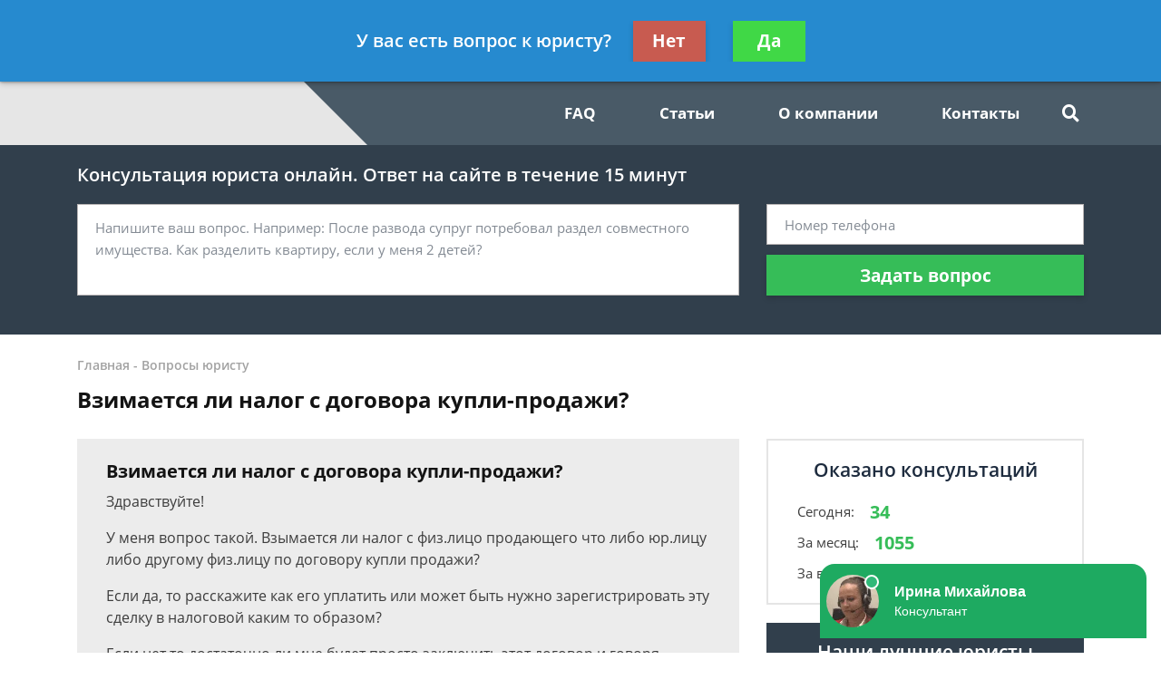

--- FILE ---
content_type: text/html; charset=utf-8
request_url: https://cheladv.ru/faq/vzimaetsya-li-nalog-s-dogovora-kupli-prodazhi-besp/
body_size: 12117
content:
<!DOCTYPE html>
<html lang="ru">
    <head>
        <meta charset="utf-8">
        <meta name="viewport" content="width=device-width, initial-scale=1">
        <title>Взимается ли налог с договора купли-продажи - бесплатная консультация юриста</title>
        
        
        
        <link rel="canonical" href="https://cheladv.ru/faq/vzimaetsya-li-nalog-s-dogovora-kupli-prodazhi-besp/" />
        


        <link rel="icon" type="image/png" href="/media/sitesettings/WBBLAvzvLxD.png" />

        <link rel="stylesheet" href="/static/medium/liza/css/fonts.css?v=8d0324">
        <link rel="stylesheet" href="/static/medium/liza/css/font-awesome.css?v=8d0324">
        <link rel="stylesheet" href="/static/medium/liza/css/bootstrap.css?v=8d0324">
        <link rel="stylesheet" href="/static/medium/liza/css/main.css?v=8d0324">
        <link rel="stylesheet" href="/static/medium/liza/css/article.css?v=8d0324">
        <link rel="stylesheet" href="/static/medium/liza/css/contacts.css?v=8d0324">
        <link rel="stylesheet" href="/static/medium/liza/css/question.css?v=8d0324">
        <link rel="stylesheet" href="/static/medium/liza/css/questions-list.css?v=8d0324">
        <link rel="stylesheet" href="/static/medium/liza/css/404.css?v=8d0324">
        <link rel="stylesheet" href="/static/medium/liza/css/home.css?v=8d0324">
        <link rel="stylesheet" href="/static/medium/liza/css/media.css?v=8d0324">
        <link rel="stylesheet" href="/static/medium/liza/css/custom.css?v=8d0324">
        <script type="text/javascript" src="/static/medium/liza/js/lib/jquery-3.4.1.min.js?v=8d0324"></script>
        <script type="text/javascript" src="/static/medium/liza/js/lib/idle.js?v=8d0324"></script>
        <script type="text/javascript" src="/static/medium/liza/js/lib/imask.js?v=8d0324"></script>
        <script type="text/javascript" src="/static/medium/liza/js/lib/dialog-trigger.js?v=8d0324"></script>
        
        <style>.top-rated-ask a {
    color: #f38c2c;
    text-decoration: underline;
}</style>
        <style>
            .text-primary {
  color: #36bd58 !important;
}

a.text-primary:focus,
a.text-primary:hover {
  color: #548848 !important;
}

.bg-primary {
  background: #f7f7f7 !important;
}

.bg-secondary {
  background: #ececec !important;
}

.form-wrapper {
  background: #313f4c;
}

/* КНОПКИ */
.btn-primary {
  background: #36bd58;
}

.btn-primary:hover:not(.btn-pending) {
  background: #548848;
}

/* HEADER */
.header__bottom,
.header__bottom:after {
  background: #495a67;
}

.header__bottom-left,
.header__bottom:before {
  background: #e6e6e6;
}

.header__bottom-left:before {
  border-color: transparent transparent transparent #e6e6e6;
}

/* НАВИГАЦИЯ */
.navigation__item i,
.navigation__item,
.navigation__link {
  color: #ffffff;
}

.navigation__item:hover i,
.navigation__item:hover,
.navigation__link:hover {
  color: #ffffff;
}

.navigation__link--active,
.navigation__link:hover {
  text-decoration: underline;
}

/* ВЫПАДАЮЩИЙ СПИСОК */
.dropdown:before {
  background: #548848;
}

.dropdown__link--active,
.dropdown__link:hover {
  color: #548848;
}

/* ПОИСК ПО САЙТУ */
.searcher__icon {
  color: #ffffff;
}

.searcher:hover .searcher__icon {
  color: #ffffff;
}

.searcher__form {
  border-top-color: #548848;
}

.searcher__form span:hover {
  color: #548848;
}

/* КОНТАКТЫ В HEADER */
.header-contact:hover .header-contact__value {
  color: #548848;
}

.header-contact__value {
  color: #000000;
}

.header-contact__label {
  color: #616161;
}

/* FOOTER */
.footer {
  background: #28313a;
}

/* КОНТАКТЫ В FOOTER */
.footer-contact__value {
  color: #36bd58;
}

.footer-contact:hover .footer-contact__value {
  color: #ffffff;
}

.footer-contact__label {
  color: #b8bcc1;
}

/* БОЛЬШАЯ ФОРМА НА ГЛАВНОЙ СТРАНИЦЕ */
.jumbotron {
  background: #313f4c;
}

.main-jumbotron {
  background: #313f4c;
  background: linear-gradient(to right, #1c5b83, #313f4c, rgba(50, 75, 109, 0));
}

.main-jumbotron:before {
  background: url('/media/cheladv_log1.jpg') no-repeat 100% center;
}

/* БЛОК "Как мы работаем?" */
.work-step__icon {
  border-color: #548848;
  color: #000000;
}

/* БЛОК С ПРЕДЛОЖЕНИЕМ ЗАДАТЬ ВОПРОС - "Есть вопрос к юристу по долевому строительству?" */
.lead-suggestion {
  background: #ececec;
}

/* ПОЛЯ ВВОДА ФОРМЫ */
.form-control:focus {
  box-shadow: 0 0 7px 0 #548848;
}

/* БЛОКИ КОНТАКТОВ НА СТРАНИЦЕ КОНТАКТЫ */
.contact-section__phone:hover span,
.contact-section__phone:hover i {
  color: #548848;
}

/* ПАГИНАЦИЯ */
.pagination__item--active,
.pagination__item:hover {
  border-color: #548848;
}

/* БЛОК С УСЛУГАМИ */
.offers-services__icon {
  background: #f4ffd8;
}

/* СПИСКИ */
.list li:before {
  background: #548848;
}

/* БЛОК ЛУЧШИХ ЮРИСТОВ В САЙДБАРЕ */
.top-rated__title {
  background: #313f4c;
}

/* ФОРМА В САЙДБАРЕ */
.compact-lead-form {
  background: #313f4c;
}

/* ТАБЛИЧКИ */
.table thead th {
  background: #313f4c;
}

/* ИНФОРМЕРЫ */
.informer:before {
  background: #313f4c;
}

/* БЛОКИ КОНТАКТОВ */
.informer-contact__value {
  color: #548848;
}

.informer-contact__icon {
  color: #000000;
}

.informer-contact:hover
.informer-contact__value {
  color: #000000;
}

/* СПИСОК ВОПРОСОВ */
.preview-question {
  background: #ececec;
}

.preview-question:hover .preview-question__title {
  color: #313f4c;
}

/* ВОПРОС */
.question {
  background: #ececec;
}

.contentable blockquote {
  background: #ffe5e5;
}

.contentable blockquote:before {
  background: #ffbcbc;
}

/* ОТВЕТ */
.contentable ul li:before {
  background: #36bd58;
}

.contentable a {
  color: #36bd58;
}

.contentable a:hover {
  color: #548848;
}

/* СОДЕРЖАНИЕ СТАТЕЙ */
.content-box {
  background: #f4ffd8;
}

.content-box ol.rectangle .content-links {
  color: #000000;
}

.content-box ol.rectangle .content-links:hover {
  opacity: 0.7;
}

.content-box > h4 {
  color: #000000;
}

/* КОНТЕНТ СТАТЬИ */
.article__content a {
  color: #548848;
}

.article__content ul li:before {
  background: #548848;
}

.article__content blockquote.blockquote-1 {
  background: #ffecfc;
}

.article__content blockquote.blockquote-1:before {
  background: #fbd4f5;
}

.article__content blockquote.blockquote-2 {
  background: #eaffa2;
}

.article__content blockquote.blockquote-2:before {
  background: #b6d450;
}

.article__content blockquote.blockquote-3 {
  background: #e5e7ff;
}

.article__content blockquote.blockquote-3:before {
  background: #c7cbfd
}

.article__content blockquote.blockquote-4 {
  background: #caefff;
}

.article__content blockquote.blockquote-4:before {
  background: #97e0ff;
}

/* МОДАЛКА */
.modal-window {
  background: #313f4c;
}

/* БУРГЕР-МЕНЮ */
@media (max-width: 1199px) {
  .navigation-container__inner {
    background: #495a67;
  }

  .navigation__dropdown .dropdown__link--active {
    color: #ffffff;
    text-decoration: underline;
  }
}

/* БОЛЬШАЯ ФОРМА НА ГЛАВНОЙ СТРАНИЦЕ В АДАПТИВЕ */
@media (max-width: 575px) {
  .main-jumbotron {
    background: #313f4c;
  }
}
.preview-lawyer-card img {
    border-radius: 50%;
}
.article__content blockquote:before {
    background: #36bd58;
}

.vacancy-block {
  border-width:1;
  border-color: #2d3846;
  border-style: solid;
  padding: 10px;
  margin: 10px 0px;
}

.vacancy-adr {
  background: #2d3846; 
  padding: 20px;
  margin-left: 20 px;
}
        </style>
        <!-- Yandex.Metrika counter --> <script type="text/javascript" > (function (d, w, c) { (w[c] = w[c] || []).push(function() { try { w.yaCounter46909605 = new Ya.Metrika({ id:46909605, clickmap:true, trackLinks:true, accurateTrackBounce:true, webvisor:true }); } catch(e) { } }); var n = d.getElementsByTagName("script")[0], s = d.createElement("script"), f = function () { n.parentNode.insertBefore(s, n); }; s.type = "text/javascript"; s.async = true; s.src = "https://mc.yandex.ru/metrika/watch.js"; if (w.opera == "[object Opera]") { d.addEventListener("DOMContentLoaded", f, false); } else { f(); } })(document, window, "yandex_metrika_callbacks"); </script> <noscript><div><img src="https://mc.yandex.ru/watch/46909605" style="position:absolute; left:-9999px;" alt="" /></div></noscript> <!-- /Yandex.Metrika counter -->
<meta name="yandex-verification" content="e89e2b069e6ccab0" />

<meta name="yandex-verification" content="bdcea13500058f57" />

<meta name="mailru-domain" content="54BeuE0gVOKaYvWJ" />

<meta name="google-site-verification" content="rTCbAxKbsE_gDLutc7ywBE_BJQCogT8o_orrCLF_XLU" />

<!-- Google Tag Manager -->
<script>(function(w,d,s,l,i){w[l]=w[l]||[];w[l].push({'gtm.start':
new Date().getTime(),event:'gtm.js'});var f=d.getElementsByTagName(s)[0],
j=d.createElement(s),dl=l!='dataLayer'?'&l='+l:'';j.async=true;j.src=
'https://www.googletagmanager.com/gtm.js?id='+i+dl;f.parentNode.insertBefore(j,f);
})(window,document,'script','dataLayer','GTM-KFZMF56');</script>
<!-- End Google Tag Manager -->
    </head>
    <body data-item='62959'>
    <!-- Google Tag Manager (noscript) -->
<noscript><iframe src="https://www.googletagmanager.com/ns.html?id=GTM-KFZMF56"
height="0" width="0" style="display:none;visibility:hidden"></iframe></noscript>
<!-- End Google Tag Manager (noscript) -->

    <div class="wrapper">
        <div class="wrapper-inner">

            <div class="wrapper-content">
                
<header class="header">
    <div class="header__top">
        <div class="container">
            <div class="row">
                <div class="col">
                    <div class="header__container">
                        <div id="js-burger" class="burger">
                            <span></span>
                            <span></span>
                            <span></span>
                        </div>

                            
<div class="header-contacts">
                            

                            
                            <a href="tel:74999386427" class="header-contact header-contacts__item">
                                <div class="header-contact__label">Москва</div>
                                <div class="header-contact__value">
                                                        <span class="header-contact__icon">
                                                            <i class="fas fa-phone"></i>
                                                        </span>
                                    7 499 938-64-27
                                </div>
                            </a>
                            

                            
                            <a href="tel:78124673849" class="header-contact header-contacts__item">
                                <div class="header-contact__label">Санкт-Петербург</div>
                                <div class="header-contact__value">
                                                        <span class="header-contact__icon">
                                                            <i class="fas fa-phone"></i>
                                                        </span>
                                    7 812 467-38-49
                                </div>
                            </a>
                            
</div>


                            



                        <div class="header__top-right">
                            <span class="header__text text-right mr-30">Получите консультацию<br>бесплатно</span>
                            <button class="js-modal-opener btn btn-primary" data-modal="js-lead-form-modal" data-source="modal.header">Задать вопрос</button>
                        </div>
                    </div>
                </div>
            </div>
        </div>
    </div>
    <div class="header__bottom">
        <div class="container">
            <div class="row">
                <div class="col">
                    <div class="header__container">
                        <div class="header__bottom-left">

                            <a 
                                    href="/"
                                 class="logo">
                                
                                    <img src="/media/cache/31/7b/317be8075af8511a0e8d076860fe27c7.png" alt="">
                                
                            </a>

                        </div>
                        <div class="header__bottom-right">
                            <button class="btn btn-primary js-modal-opener" data-modal="js-lead-form-modal" data-source="modal.header">Задать вопрос</button>
                            <div id="js-navigation-container" class="navigation-container">
                                <div id="js-navigation-container-inner" class="navigation-container__inner">
                                    
<ul class="menu-services">
    <li class="js-modal-opener menu-services__item" data-modal="js-lead-form-modal" data-source="menu-services">
        <a href="#" class="menu-services__link menu__link">
            <span class="menu-services__icon menu-services__icon--phone">
                <i class="fas fa-phone"></i>
            </span>
            Заказать звонок
        </a>
    </li>
    <li class="js-modal-opener menu-services__item" data-modal="js-lead-form-modal" data-source="modal.menu-services">
        <a href="#" class="menu-services__link menu__link">
            <span class="menu-services__icon">
                <i class="far fa-file-alt"></i>
            </span>
            Заказать документ
        </a>
    </li>
</ul>
<nav class="navigation">

    
        
        

        <a class="navigation__link
        " href="/faq/"  target=""> FAQ</a>
        
    
        
        

        <a class="navigation__link
        " href="/articles/"  target=""> Статьи</a>
        
    
        
        

        <a class="navigation__link
        " href="/o-kompanii/"  target=""> О компании</a>
        
    
        
        

        <a class="navigation__link
        " href="/contacts/"  target=""> Контакты</a>
        
    
</nav>

                                </div>
                            </div>
                            <div class="searcher">
                                                                <input id="searcher" type="checkbox" class="searcher__checkbox">
                                <label for="searcher" class="searcher__label">
                                                        <span class="searcher__icon">
                                                            <i class="fas fa-search"></i>
                                                        </span>
                                </label>
                                <form method="GET" action="/search/" class="searcher__form">
                                    <input type="text" name="q"  placeholder="Поиск по сайту">
                                    <span>
                                        <i class="fas fa-search"></i>
                                    </span>
                                </form>

                            </div>
                        </div>
                    </div>
                </div>
            </div>
        </div>
    </div>
</header>


                <div class="inner">
                    <!-- Основной контент страницы -->
                    

    <div class="form-wrapper extended-consultation-form-wrapper pb-43 pt-20">
    <form class="js-lead-form extended-consultation-form relative" data-metric="top_form.lead-send">
        <div class="js-form-success form-success">
            <i class="far fa-check-circle form-success__check"></i>
            <div class="text-white text-bold form-success__title">Ваша заявка принята!</div>
            <div class="text-white form-success__subtitle">Юрист свяжется с вами в ближайшее время</div>
        </div>
        <div class="js-form-main container form-main">
            <div class="row">
                <div class="col">
                    <div class="extended-consultation-form__title text-white text-semibold">Консультация юриста онлайн. Ответ на сайте в течение 15 минут</div>
                </div>
            </div>
            <div class="row">
                <div class="col-lg-8">
                    <div class="h-100 extended-consultation-form__left">
                        <textarea class="js-lead-form-text-control form-control" placeholder="Напишите ваш вопрос. Например: После развода супруг потребовал раздел совместного имущества. Как разделить квартиру, если у меня 2 детей?"></textarea>
                        <span class="js-lead-form-text-control-error form-error">Поле обязательно для заполнения</span>
                    </div>
                </div>
                <div class="col-lg-4">
                    <div class="">
                        <input type="text" class="js-lead-form-phone-control form-control" placeholder="Номер телефона">
                        <span class="js-lead-form-phone-control-error form-error">Введите номер телефона для связи</span>
                        <button class="js-lead-form-submitter btn btn-primary btn-block">Задать вопрос</button>
                    </div>
                </div>
            </div>
        </div>
    </form>
</div>


    <div class="mb-25 pt-24 bread-crumbs-section">
        <div class="container">
            <div class="row">
                <div class="col">
                    <div itemscope itemtype="http://schema.org/BreadcrumbList" class="bread-crumbs">
    
        <span itemprop="itemListElement" itemscope itemtype="http://schema.org/ListItem">
        <a itemprop="item"  href="/" class="bread-crumbs__item bread-crumbs__link">
            <span itemprop="name">Главная</span>
            <meta itemprop="position" content="1" />
        </a>
        </span>
        -
    
        <span itemprop="itemListElement" itemscope itemtype="http://schema.org/ListItem">
        <a itemprop="item"  href="/faq/" class="bread-crumbs__item bread-crumbs__link">
            <span itemprop="name">Вопросы юристу</span>
            <meta itemprop="position" content="2" />
        </a>
        </span>
        
    
</div>

                    <div class="title"><h1>Взимается ли налог с договора купли-продажи?</h1></div>
                </div>
            </div>
        </div>
    </div>

    <div class="main">
        <div class="container">
            <div class="row">
                <div class="col-xl-8">
                    <div class="content" itemprop="mainEntity" itemscope itemtype="http://schema.org/QAPage">
                        
                            
                        

                        




    <div itemprop="mainEntity" itemscope itemtype="http://schema.org/Question">
    

    

        <div class="question mb-20">
            <div class="question__header">
                <div class="question__title" itemprop="name">Взимается ли налог с договора купли-продажи?</div>
                <div style="display: none"><span itemprop="answerCount">2</span></div>
            </div>
            <div class="question__body">
                <div class="question__text" itemprop="text"><p>Здравствуйте! </p> <p>У меня вопрос такой. Взымается ли налог с физ.лицо продающего что либо юр.лицу либо другому физ.лицу по договору купли продажи? </p> <p>Если да, то расскажите как его уплатить или может быть нужно зарегистрировать эту сделку в налоговой каким то образом?</p> <p>Если нет то достаточно ли мне будет просто заключить этот договор и говоря простым языком «перекинуть» деньги с покупательского счёта на мой?</p> <p>Спасибо.
</p></div>
            </div>
            <div class="question__footer">
                <span class="question__info">Денис, г. Мурманск</span>
                <span class="question__info"><time itemprop="dateCreated" datetime="2018-09-26T13:50:03+03:000">26 сентября 2018 г. 13:50</time></span>
            </div>
        </div>

    
        <div class="consultation-suggestion bg-primary mb-20">
    <div class="consultation-suggestion__left">
        <div class="consultation-suggestion__title">Консультация юриста онлайн</div>
        <div class="consultation-suggestion__label">Ответ на сайте в течении 15 минут</div>
    </div>
    <div class="consultation-suggestion__right">
        <button class="js-modal-opener btn btn-primary btn-medium" data-modal="js-lead-form-modal" data-source="modal.consultation-suggestion">Задать вопрос</button>
    </div>
</div>

    

    

    

        
    

    

    
        <div class="mb-20">
            <ul class="answers-list" itemprop="suggestedAnswer acceptedAnswer" itemscope itemtype="http://schema.org/Answer">
                <li class="answer answers-list__item">
                    <div class="answer__header" itemprop="author" itemscope itemtype="http://schema.org/Person">
                        

                    </div>
                    <div class="answer__body">
                        <div class="answer__content contentable" itemprop="text"><p>Здравствуйте Денис! Регистрировать сделку в налоговой не нужно, а вот если вы получаете доход от продажи чего либо, то обязаны задекларировать свой доход, сдав декларацию 3 НДФЛ не позднее 30 апреля года следующего за годом получения такого дохода (например, за 2017 г. отчитываетесь не позднее 30 апреля  2018 г.). Сам налог уплачивается не позднее 15 июля года следующего за отчетным. Учитывайте также, что если имущество находилось в собственности минимальный срок владения (5 лет, в некоторых случаях три года), то полученный вами от продажи такого имущества доход не подлежит налогообложению.<br/> </p><p>Правовое основание: глава 23 НК РФ.<br/> </p><p>Благодарю за вопрос! Рад помочь!<br/> </p></div>
                    </div>

                    <div class="answer__footer">
                        <span class="answer__info"><time itemprop="dateCreated" datetime="2018-09-26T15:02:14+03:000">26 сентября 2018 г. 15:02</span>
                        <button class="js-modal-opener btn btn-primary btn-small btn-small-prefixed" data-modal="js-lead-form-modal" data-source="modal.answer">
                            <i class="far fa-comments"></i>
                            Спросить юриста
                        </button>
                    </div>

                </li>
            </ul>
        </div>
        

        
    
    </div>


                        <div class="mb-15">

    <div class="js-article-rater article-rater" data-allowed="1">
        <div class="article-rater__box">
            <div class="article-rater__text article-rater__title">Была ли эта статья для вас полезной?</div>
            <div class="article-rater-controls">
                <div class="article-rater-controls__board">
                    <div class="js-article-rater-control article-rater-controls__control article-rater-controls__control--pos" data-rate="1">
                        <span class="js-article-rater-control-value article-rater-controls__value">0</span>
                    </div>
                    <div class="js-article-rater-control article-rater-controls__control article-rater-controls__control--neg" data-rate="0">
                        <span class="js-article-rater-control-value article-rater-controls__value">0</span>
                    </div>
                </div>
                <div class="js-article-rater-controls-success article-rater-controls__message--positive hidden">Ваш голос принят</div>
                <div class="js-article-rater-controls-error article-rater-controls__message--negative hidden">Произошла ошибка</div>
                <!-- <div class="article-rater-controls__message article-rater-controls__message--negative">Ваш голос уже принят</div> -->
            </div>
        </div>
        <div class="article-rater__box article-rater-social">
            <div class="article-rater__text article-rater__title article-rater-social__title">Поделиться:</div>
            <div>
                <div class="ya-share2" data-services="vkontakte,facebook,odnoklassniki,viber,whatsapp,telegram"></div>
            </div>
        </div>
        <div class="js-article-rater-body article-rater__body">
            <div class="article-rater__main">
                <form class="js-lead-form article-rater-lead-form relative" data-metric="like_form.lead-send">
                    <div class="js-form-main form-main article-rater-lead-form__main">
                        <div class="article-rater-lead-form__header">
                            <div class="js-article-rater-lead-form-title article-rater-lead-form__title">Мы рады, что статья была полезной для вас</div>
                            <div class="js-article-rater-lead-form-text article-rater-lead-form__text">Информация на сайте могла устареть, рекомендуем обратиться к юристу для уточнения вашего вопроса.</div>
                        </div>
                        <div class="article-rater-lead-form__body">
                            <div class="article-rater-lead-form__row">
                                <div class="article-rater-lead-form__fieldset">
                                    <textarea class="js-lead-form-text-control form-control form-control-medium article-rater-lead-form__control" placeholder="Напишите ваш вопрос. Например: После развода у меня остается 2 детей. Как мне добиться алиментов от бывшего мужа?"></textarea>
                                </div>
                                <span class="js-lead-form-text-control-error form-error">Поле обязательно для заполнения</span>
                            </div>
                            <div class="article-rater-lead-form__row">
                                <div class="article-rater-lead-form__fieldset">
                                    <div class="article-rater-lead-form__field">
                                        <input class="js-lead-form-phone-control form-control form-control-medium article-rater-lead-form__control" type="text" placeholder="Телефон для связи">
                                        <span class="js-lead-form-phone-control-error form-error">Введите номер телефона для связи</span>
                                    </div>
                                    <button class="js-lead-form-submitter btn btn-primary btn-medium article-rater-lead-form__submitter">Получить ответ</button>
                                </div>
                            </div>
                        </div>
                    </div>
                    <div class="js-form-success form-success">
                        <i class="far fa-check-circle form-success__check"></i>
                        <div class="text-bold form-success__title">Ваша заявка принята!</div>
                        <div class="form-success__subtitle">Юрист свяжется с вами в ближайшее время</div>
                    </div>
                </form>
            </div>
        </div>
    </div>

</div>

                        



<!-- chunk form_under_article -->
                        <div class="form-wrapper extended-compact-lead-from-wrapper pt-30 pb-30 pr-30 relative">
                            <form class="js-lead-form extended-compact-lead-from" data-metric="bottom_form.lead-send">
                                <div class="js-form-success form-success">
                                    <i class="far fa-check-circle form-success__check"></i>
                                    <div class="text-white text-bold form-success__title">Ваша заявка принята!</div>
                                    <div class="text-white form-success__subtitle">Юрист свяжется с вами в ближайшее время</div>
                                </div>
                                <div class="js-form-main row no-gutters form-main">
                                    <div class="col-md">
                                        <ul class="compact-work-steps pl-30 pr-30 m-0">
                                            <li class="compact-work-steps__step">
                                                                    <span class="compact-work-steps__icon compact-work-steps__icon--question">
                                                                        <i class="fas fa-question"></i>
                                                                    </span>
                                                <span class="compact-work-steps__text text-white">Кратко опишите проблему и оставьте свои контактные данные</span>
                                            </li>
                                            <li class="compact-work-steps__step">
                                                                    <span class="compact-work-steps__icon compact-work-steps__icon--comments">
                                                                        <i class="far fa-comments"></i>
                                                                    </span>
                                                <span class="compact-work-steps__text text-white">В течении 5 минут с вами свяжется юрист и ответит на ваши вопросы</span>
                                            </li>
                                            <li class="compact-work-steps__step">
                                                                    <span class="compact-work-steps__icon compact-work-steps__icon--check">
                                                                        <i class="far fa-check-circle"></i>
                                                                    </span>
                                                <span class="compact-work-steps__text text-white">Вы получаете развернутый ответ юриста и знаете как действовать <br>дальше</span>
                                            </li>
                                        </ul>
                                    </div>
                                    <div class="col-md">
                                        <div>
                                            <textarea class="js-lead-form-text-control extended-compact-lead-from__control form-control form-control-small" placeholder="Напишите ваш вопрос. Например: После развода у меня остается 2 детей. Как мне добиться алиментов от бывшего мужа?"></textarea>
                                            <span class="js-lead-form-text-control-error form-error extended-compact-lead-from__error">Поле обязательно для заполнения</span>
                                            <input type="text" class="js-lead-form-phone-control extended-compact-lead-from__control form-control form-control-small" placeholder="Телефон">
                                            <span class="js-lead-form-phone-control-error form-error extended-compact-lead-from__error">Введите номер телефона для связи</span>
                                            <button class="js-lead-form-submitter btn btn-primary btn-block btn-small">Обратиться к юристу</button>
                                        </div>
                                    </div>
                                </div>
                            </form>
                        </div>
<!-- chunk form_under_article \\-->


                    </div>
                </div>
                <div class="col-xl-4">
                    
                    <div class="sidebar">

                        
                        




<!-- chunk sidebar_consult_statistics -->
                        <div class="consultation-statistics mb-20">
                            <div class="consultation-statistics__title text-center">Оказано консультаций</div>
                            <ul class="consultation-statistics__list">
                                <li class="consultation-statistics__item">
                                    <span class="consultation-statistics__label">Сегодня:</span>
                                    <span class="consultation-statistics__value text-primary">34</span>
                                </li>
                                <li class="consultation-statistics__item">
                                    <span class="consultation-statistics__label">За месяц:</span>
                                    <span class="consultation-statistics__value text-primary">1055</span>
                                </li>
                                <li class="consultation-statistics__item">
                                    <span class="consultation-statistics__label">За все время:</span>
                                    <span class="consultation-statistics__value text-primary">118055</span>
                                </li>
                            </ul>
                        </div>
<!-- chunk sidebar_consult_statistics \\-->



                        
                        



    <div class="top-rated mb-20">
        <div class="top-rated__title text-center text-white">Наши лучшие юристы</div>
        <div class="top-rated__body">
            <ul class="top-lawyers">
            
                <li class="lawyer-name-plate lawyer-name-plate--online top-lawyers__item">
                <div class="lawyer-name-plate__avatar">
                    <div>
                        
                            <img src="/media/cache/27/5b/275b3eb08ffb79043f52c660f8f5d00f.jpg" alt="">
                        
                    </div>
                </div>
                <div class="lawyer-name-plate__content">
                    <div class="lawyer-name-plate__name">Алексей Самохвалов</div>
                    <div class="lawyer-name-plate__label">Практикующий юрист в сфере кредитного права</div>
                    <div class="rating-stars">
                        <div class="rating-stars__items">
                            <i class="fas fa-star"></i>
                            <i class="fas fa-star"></i>
                            <i class="fas fa-star"></i>
                            <i class="fas fa-star"></i>
                            <i class="fas fa-star"></i>
                        </div>
                        <div style="width: 100%;" class="rating-stars__items rating-stars__items--values">
                            <i class="fas fa-star"></i>
                            <i class="fas fa-star"></i>
                            <i class="fas fa-star"></i>
                            <i class="fas fa-star"></i>
                            <i class="fas fa-star"></i>
                        </div>
                    </div>
                    <div class="top-rated-ask">
                        <a href="" onclick="return false;" class="js-modal-opener" data-modal="js-lead-form-modal" data-source="modal.sidebar-top-lawyers">Задать вопрос</a>
                    </div>
                </div>
            </li>
            
                <li class="lawyer-name-plate lawyer-name-plate--online top-lawyers__item">
                <div class="lawyer-name-plate__avatar">
                    <div>
                        
                            <img src="/media/cache/75/4d/754d488dc12f4dd7db904c648527e1c2.jpg" alt="">
                        
                    </div>
                </div>
                <div class="lawyer-name-plate__content">
                    <div class="lawyer-name-plate__name">Екатерина Лукьяненко</div>
                    <div class="lawyer-name-plate__label">Юрист по финансовым вопросам</div>
                    <div class="rating-stars">
                        <div class="rating-stars__items">
                            <i class="fas fa-star"></i>
                            <i class="fas fa-star"></i>
                            <i class="fas fa-star"></i>
                            <i class="fas fa-star"></i>
                            <i class="fas fa-star"></i>
                        </div>
                        <div style="width: 100%;" class="rating-stars__items rating-stars__items--values">
                            <i class="fas fa-star"></i>
                            <i class="fas fa-star"></i>
                            <i class="fas fa-star"></i>
                            <i class="fas fa-star"></i>
                            <i class="fas fa-star"></i>
                        </div>
                    </div>
                    <div class="top-rated-ask">
                        <a href="" onclick="return false;" class="js-modal-opener" data-modal="js-lead-form-modal" data-source="modal.sidebar-top-lawyers">Задать вопрос</a>
                    </div>
                </div>
            </li>
            
                <li class="lawyer-name-plate lawyer-name-plate--online top-lawyers__item">
                <div class="lawyer-name-plate__avatar">
                    <div>
                        
                            <img src="/media/cache/54/0a/540af522d321a65b7742fc966da04d09.jpg" alt="">
                        
                    </div>
                </div>
                <div class="lawyer-name-plate__content">
                    <div class="lawyer-name-plate__name">Екатерина Давыдова</div>
                    <div class="lawyer-name-plate__label">Юрист по вопросам банкротства</div>
                    <div class="rating-stars">
                        <div class="rating-stars__items">
                            <i class="fas fa-star"></i>
                            <i class="fas fa-star"></i>
                            <i class="fas fa-star"></i>
                            <i class="fas fa-star"></i>
                            <i class="fas fa-star"></i>
                        </div>
                        <div style="width: 100%;" class="rating-stars__items rating-stars__items--values">
                            <i class="fas fa-star"></i>
                            <i class="fas fa-star"></i>
                            <i class="fas fa-star"></i>
                            <i class="fas fa-star"></i>
                            <i class="fas fa-star"></i>
                        </div>
                    </div>
                    <div class="top-rated-ask">
                        <a href="" onclick="return false;" class="js-modal-opener" data-modal="js-lead-form-modal" data-source="modal.sidebar-top-lawyers">Задать вопрос</a>
                    </div>
                </div>
            </li>
            
            </ul>
        </div>
    </div>




                        
                        




<!-- chunk sidebar_lead_form -->

<div class="sticky-container relative">
                            <form class="js-lead-form compact-lead-form sticky" data-metric="sidebar_form.lead-send">
                                <div class="relative">
                                    <div class="js-form-success form-success">
                                        <i class="far fa-check-circle form-success__check"></i>
                                        <div class="text-white text-bold form-success__title">Ваша заявка<br>принята!</div>
                                        <div class="text-white form-success__subtitle">Юрист свяжется с вами в<br>ближайшее время</div>
                                    </div>
                                    <div class="js-form-main compact-lead-form__main form-main">
                                        <div class="compact-lead-form__header text-center">
                                            <div class="compact-lead-form__title text-white">
                                                
                                                &nbsp;Задайте вопрос и юрист ответит вам через&nbsp;<br><span class="text-primary">5 минут</span>!
                                                
                                            </div>
                                        </div>
                                        <div class="compact-lead-form__body">
                                            <textarea class="js-lead-form-text-control compact-lead-form__control form-control form-control-medium" placeholder="Напишите ваш вопрос. Например: После развода у меня остается 2 детей. Как мне добиться алиментов от бывшего мужа?"></textarea>
                                            <span class="js-lead-form-text-control-error form-error compact-lead-form__error">Поле обязательно для заполнения</span>
                                            <input placeholder="Телефон" type="text" class="js-lead-form-phone-control compact-lead-form__control form-control form-control-medium">
                                            <span class="js-lead-form-phone-control-error form-error compact-lead-form__error">Введите номер телефона для связи</span>
                                        </div>
                                        <div class="compact-lead-form__footer">
                                            <button class="js-lead-form-submitter btn btn-primary btn-block compact-lead-form__submitter">Спросить юриста</button>
                                        </div>
                                    </div>
                                </div>
                            </form>
                        </div>
    <!-- chunk sidebar_lead_form \\-->


                    </div>

                </div>
            </div>
        </div>
    </div>

    




    <div class="lead-suggestion">
        <div class="container">
            <div class="row">
                <div class="col-8 lead-suggestion__col">
                    <div class="lead-suggestion__content">
                        <div class="title lead-suggestion__title">
                            
                                КОНСУЛЬТАЦИЯ ПО НАЛОГОВОМУ ПРАВУ
                            
                        </div>
                        <div class="lead-suggestion__text">Задайте свой вопрос бесплатно! Специалисты нашего центра помогут вам.</div>
                    </div>
                </div>
                <div class="col-4 lead-suggestion__col">
                    <div class="lead-suggestion__sidebar">
                        <button class="js-modal-opener btn btn-primary" data-modal="js-lead-form-modal" data-source="modal.lead-suggestion">Получить консультацию</button>
                    </div>
                </div>
            </div>
        </div>
    </div>


    


<div class="pt-30 pb-52 articles-section">
        <div class="preview-articles">
            <div class="container">
                
            </div>
        </div>
        <div class="title text-center mb-39">Последние статьи</div>
        <div class="preview-articles">
            <div class="container">
                <div class="row">

                
                

                
                    
                    <div class="col">
                        
                        <a href="/articles/samozanyatye-grazhdane-s-1-yanvarya-2019-goda/" class="preview-article">

                            
                                <img src="/media/cache/70/00/700031640458e8069c0356a07e0b3819.jpg" class="preview-article__image" alt="">
                            

                            <div class="preview-article__content">
                                <div class="preview-article__text">Самозанятые граждане с 1 января 2019 года</div>
                            </div>
                        </a>
                        
                    </div>
                    
                
                    
                    <div class="col">
                        
                        <a href="/articles/esli-kvartira-oformlena-na-muzha-mozhet-li-zhena-p/" class="preview-article">

                            
                                <img src="/media/cache/f0/04/f0044f66859eabbefb0f3be75bffc452.png" class="preview-article__image" alt="">
                            

                            <div class="preview-article__content">
                                <div class="preview-article__text">Если квартира оформлена на мужа, может ли жена получить налоговый вычет</div>
                            </div>
                        </a>
                        
                    </div>
                    
                
                    
                    <div class="col">
                        
                        <a href="/articles/mozhno-li-poluchit-nalogovyj-vychet-vo-vtoroj-raz/" class="preview-article">

                            

                            <div class="preview-article__content">
                                <div class="preview-article__text">Можно ли получить налоговый вычет во второй раз</div>
                            </div>
                        </a>
                        
                    </div>
                    
                
                    
                
                    
                
                    
                
                </div>
                <div class="row">
                    
                        
                    
                        
                    
                        
                    
                        
                        <div class="col">
                            

                            <a href="/articles/strahovka-v-epd/" class="preview-article">

                                
                                    <img src="/media/cache/6d/6c/6d6c512683eca7576f545ad9524a5134.jpg" class="preview-article__image" alt="">
                                

                                <div class="preview-article__content">
                                    <div class="preview-article__text">Страховка в ЕПД</div>
                                </div>
                            </a>
                            
                        </div>
                        
                    
                        
                        <div class="col">
                            

                            <a href="/articles/konsultaciya-po-zapolneniyu-nalogovyh-deklaracij/" class="preview-article">

                                
                                    <img src="/media/cache/66/17/6617cc57dfa167833620b1674d8c1622.jpg" class="preview-article__image" alt="">
                                

                                <div class="preview-article__content">
                                    <div class="preview-article__text">Консультация по заполнению налоговых деклараций</div>
                                </div>
                            </a>
                            
                        </div>
                        
                    
                        
                        <div class="col">
                            

                            <a href="/articles/kak-vernut-13-procentov-za-potrebitelskij-kredit/" class="preview-article">

                                
                                    <img src="/media/cache/cf/1d/cf1d2e226c735bdc21626a9155b6c7f2.jpg" class="preview-article__image" alt="">
                                

                                <div class="preview-article__content">
                                    <div class="preview-article__text">Как вернуть 13 процентов за потребительский кредит</div>
                                </div>
                            </a>
                            
                        </div>
                        
                    
                </div>
                
            </div>
        </div>
    </div>




                </div>

            </div>

            
<footer class="footer">
    <div class="container">
        <div class="row">
            <div class="col-lg-4">
                <div class="footer-side">
                    <div class="footer-side__title footer__title">О компании</div>
                    <div class="footer-list mb-20">
                        
                            <div class="footer-list__item footer-label">ИНН 3451825095</div>
                        
                        
                            <div class="footer-list__item footer-label">ОГРН 1013793806784</div>
                        
                    </div>
                    <div class="footer-nav">
                        
    <a href="/question/" class="footer-nav__link footer-label footer-link">Задать вопрос</a>

    <a href="/forma-obratnoj-svyazi/" class="footer-nav__link footer-label footer-link">Форма обратной связи</a>

    <a href="/o-kompanii/" class="footer-nav__link footer-label footer-link">О компании</a>

    <a href="/contacts/" class="footer-nav__link footer-label footer-link">Контакты</a>

    <a href="/vakansii/" class="footer-nav__link footer-label footer-link">Вакансии</a>


                    </div>
                    <div class="footer-meta footer-meta--mobile">
                        <div class="footer-meta__item footer-label">©2019-2026 Все права защищены.</div>
                        <div class="footer-meta__item">
                            
                            <a href="/karta-sajta/" class="footer-meta__item footer-label footer-link">Карта сайта</a>
                            
                            
                            <a href="/politika-personalnyh-dannyh/" class="footer-meta__item footer-label footer-link">Политика персональных данных</a>
                            
                        </div>
                    </div>
                </div>
            </div>
            <div class="col-lg-8">
                <div class="footer-main">
                    <div class="footer-main__title footer__title">
                        
                            КОНСУЛЬТАЦИЯ ПО НАЛОГОВОМУ ПРАВУ
                        
                    </div>
                    <div class="footer-main__contacts footer-contacts">
    

    
    <a href="tel:74999386427" class="footer-contacts__item footer-contact">
        <div class="footer-contact__value">7 499 938-64-27</div>
        <div class="footer-contact__label">Москва</div>
    </a>
    

    
    <a href="tel:78124673849" class="footer-contacts__item footer-contact">
        <div class="footer-contact__value">7 812 467-38-49</div>
        <div class="footer-contact__label">Санкт-Петербург</div>
    </a>
    
</div>

                    <div class="footer-main__action footer-action">

                        <button class="js-modal-opener footer-action__control btn btn-primary" data-modal="js-lead-form-modal" data-source="footer">Задать вопрос</button>
                        <div class="footer-action__label">Получите консультацию <br>бесплатно</div>
                    </div>
                    <div class="footer-meta">
                        <div class="footer-meta__item footer-label">©2019-2026 Все права защищены.</div>
                        
                        <a href="/karta-sajta/" class="footer-meta__item footer-label footer-link">Карта сайта</a>
                        
                        
                        <a href="/politika-personalnyh-dannyh/" class="footer-meta__item footer-label footer-link">Политика персональных данных</a>
                        
                    </div>
                </div>
            </div>
        </div>
    </div>
</footer>




































        </div>

        

<div class="js-floating-bar floating-bar">
    <div class="floating-bar__container">
        <div class="js-simple-quizer simple-quizer">
            <div class="simple-quizer__step active" data-step="1">
                <div class="simple-quizer__line">
                    <div class="simple-quizer__box">
                        <div class="simple-quizer__title">У вас есть вопрос к юристу?</div>
                    </div>
                    <div class="simple-quizer__box">
                        <div class="simple-quizer__controls">
                            <button class="simple-quizer__control btn btn-danger" data-control="prev">Нет</button>
                            <button class="simple-quizer__control btn btn-success" data-control="next">Да</button>
                        </div>
                    </div>
                </div>
            </div>
            <div class="simple-quizer__step" data-step="2">
                <div class="simple-quizer__line">
                    <div class="simple-quizer__box">
                        <div class="simple-quizer__title">Готовы задать вопрос сейчас?</div>
                    </div>
                    <div class="simple-quizer__box">
                        <div class="simple-quizer__controls">
                            <button class="simple-quizer__control btn btn-danger" data-control="prev">Нет</button>
                            <button class="simple-quizer__control btn btn-success" data-control="next">Да</button>
                        </div>
                    </div>
                </div>
            </div>
        </div>
    </div>
</div>

<div class="js-clarification-overlay implicit-overlay">
    <div class="implicit-overlay__container">
        <div class="implicit-overlay__inner">
            <div class="js-clarification-modal clarification-modal">
                <div class="clarification-modal__header">
                    <div class="clarification-modal__title">Вы уверены что вам не требуется помощь профессионала?</div>
                </div>
                <div class="clarification-modal__body">
                    <div class="clarification-modal__slogan">
                        <div class="clarification-modal__text">Это бесплатно, быстро и удобно! Вы&nbsp;можете получить консультацию просто позвонив по телефону:</div>
                    </div>
                    <a href="tel:74999386427" class="clarification-modal__contact">7 499 938-64-27</a>
                </div>
                <div class="clarification-modal__footer">
                    <div class="clarification-modal__controls">
                        <button class="clarification-modal__control btn btn-success btn-large" data-control="back">Вернуться</button>
                        <button class="clarification-modal__control btn btn-light btn-large" data-control="close">Закрыть</button>
                    </div>
                </div>
            </div>
        </div>
    </div>
</div>


<div id="js-lead-form-modal">
    <div class="js-modal-overlay modal-overlay">
        <div class="modal-overlay__container">
            <div class="modal-overlay__inner">
                <div class="js-modal-popup modal-window modal-popup">
                    <div class="js-modal-close modal-window__close">
                        <i class="fas fa-times"></i>
                    </div>
                    <form class="js-modal-lead-form modal-lead-form relative" data-metric="modal.lead-send">
                        <div class="js-form-success form-success">
                            <i class="far fa-check-circle form-success__check"></i>
                            <div class="text-white text-bold form-success__title">Ваша заявка принята!</div>
                            <div class="text-white form-success__subtitle">Юрист свяжется с вами в ближайшее время</div>
                        </div>
                        <div class="js-form-main modal-lead-form__main form-main">
                            <div class="modal-lead-form__title text-center text-white text-bold">
                            
                                КОНСУЛЬТАЦИЯ ПО НАЛОГОВОМУ ПРАВУ
                            
                            </div>
                            <div class="modal-lead-form__subtitle text-center text-white">
                                
                                    Напишите ваш вопрос и мы ответим через <span class="text-primary text-bold">5 минут !</span>
                                
                            </div>
                            <textarea class="js-modal-lead-form-text-control modal-lead-form__control form-control form-control-large" placeholder="Напишите ваш вопрос. Например: После развода супруг потребовал раздел совместного имущества. Как разделить квартиру, если у меня 2 детей?"></textarea>
                            <span class="js-modal-lead-form-text-control-error form-error modal-lead-form__error">Поле обязательно для заполнения</span>
                            <input type="text" class="js-modal-lead-form-phone-control modal-lead-form__control form-control form-control-large" placeholder="Телефон">
                            <span class="js-modal-lead-form-phone-control-error form-error modal-lead-form__error">Введите номер телефона для связи</span>
                            <button class="js-modal-lead-form-submitter btn btn-primary btn-block btn-large modal-lead-form__submitter">Задать вопрос</button>
                        </div>
                    </form>
                </div>
            </div>
        </div>
    </div>
</div>
<div id="js-exit-intent-modal">
    <div class="js-modal-overlay modal-overlay">
        <div class="modal-overlay__container">
            <div class="modal-overlay__inner">

                <div class="js-modal-popup modal-card modal-popup">
                    <div class="js-modal-close modal-card__close">
                        <i class="fas fa-times"></i>
                    </div>
                    <div class="modal-card__main">
                        <form class="js-exit-lead-form modal-card-form" data-metric="exit_form.lead-send">
                            <div class="js-exit-lead-form-main modal-card-form__main form-main">
                                <div class="modal-card-form__title text-semibold">Задайте вопрос и мы вам перезвоним через 10 минут!</div>
                                <div class="modal-card-form__title modal-card-form__title--mobile text-semibold">Задайте свой вопрос, мы вам перезвоним!</div>
                                <div class="modal-card-form-user">
                                    <div class="modal-card-form-user__avatar user-avatar user-avatar--online">
                                        <div class="user-avatar__photo">
                                        
                                            <img src="/media/cache/44/1a/441a36983cdbc06cec2f39735bc4ad15.png" alt="">
                                        
                                        </div>
                                    </div>
                                    <div class="modal-card-form-user__info">
                                        <div class="modal-card-form-user__name text-semibold">Юлия Клименко</div>
                                        <div class="modal-card-form-user__label">Отвечу в течение 10 минут</div>
                                    </div>
                                </div>
                                <div class="modal-card-form__fieldset">
                                    <div class="modal-card-form__row">
                                        <div class="modal-card-form__group">
                                            <textarea class="js-exit-lead-form-text-control form-control modal-card-form__control" placeholder="Напишите ваш вопрос. Например: После развода супруг потребовал раздел совместного имущества. Как разделить квартиру, если у меня 2 детей?"></textarea>
                                            <div class="js-exit-lead-form-text-control-error form-error modal-card-form__error">Поле обязательно для заполнения</div>
                                        </div>
                                    </div>
                                    <div class="modal-card-form__row">
                                        <div class="modal-card-form__col">
                                            <input class="js-exit-lead-form-phone-control form-control modal-card-form__control" placeholder="Телефон" type="text">
                                            <div class="js-exit-lead-form-phone-control-error form-error modal-card-form__error">Введите номер телефона для связи</div>
                                        </div>
                                        <div class="modal-card-form__col">
                                            <div class="modal-card-form__secure modal-card-form__secure--desktop">
                                                <span>Мы соблюдаем Федеральный закон «О персональных данных»<br> от 27.07.2006 N 152-ФЗ</span>
                                            </div>
                                        </div>
                                    </div>
                                    <div class="modal-card-form__row">
                                        <div class="modal-card-form__col">
                                            <button class="js-exit-lead-form-submitter btn btn-primary modal-card-form__submitter">Задать вопрос</button>
                                            <div class="modal-card-form__secure modal-card-form__secure--mobile">
                                                <span>Мы соблюдаем Федеральный закон «О персональных данных»<br> от 27.07.2006 N 152-ФЗ</span>
                                            </div>
                                        </div>
                                    </div>
                                </div>
                            </div>
                            <div class="js-exit-lead-form-success modal-card-form-success form-success">
                                <div class="modal-card-form-success__container">
                                    <div class="modal-card-form-success__check">
                                        <i class="far fa-check-circle"></i>
                                    </div>
                                    <div class="modal-card-form-success__title">Ваша заявка принята!</div>
                                    <div class="modal-card-form-success__text">Юрист свяжется с вами в ближайшее время</div>
                                </div>
                            </div>
                        </form>
                    </div>
                    <div class="modal-card__sidebar modal-card-sidebar">
                        <div class="modal-card-sidebar__main">
                            <div class="modal-card-user">
                                <div class="modal-card-user__nameplate">
                                    <div class="modal-card-user__avatar user-avatar user-avatar--online">
                                        <div class="user-avatar__photo">
                                        
                                            <img src="/media/cache/44/1a/441a36983cdbc06cec2f39735bc4ad15.png" alt="">
                                        
                                        </div>
                                    </div>
                                    <div class="modal-card-user__info">
                                        <div class="modal-card-user__name text-semibold">Юлия Клименко</div>
                                        <div class="modal-card-user__label">Юрист онлайн</div>
                                    </div>
                                </div>
                                <div class="modal-card-user__description">Обращайтесь по вопросам налогообложения, налоговым льготам, спорам с ФНС. Мой практический опыт в работе с налоговой более 7,5 лет!</div>
                            </div>
                        </div>
                        <div class="modal-card-sidebar__footer">
                            <div class="modal-card-sidebar__label">Или звоните:</div>
                            <ul class="modal-card-contacts">
                                

                                
                                <li class="modal-card-contact modal-card-contacts__item">
                                    <a href="tel:74999386427" class="modal-card-contact__link">
                                        <div class="modal-card-contact__icon">
                                            <i class="fas fa-phone"></i>
                                        </div>
                                        <div class="modal-card-contact__content">
                                            <div class="modal-card-contact__value">7 499 938-64-27</div>
                                            <div class="modal-card-contact__label">Москва</div>
                                        </div>
                                    </a>
                                </li>
                                

                                
                                <li class="modal-card-contact modal-card-contacts__item">
                                    <a href="tel:78124673849" class="modal-card-contact__link">
                                        <div class="modal-card-contact__icon">
                                            <i class="fas fa-phone"></i>
                                        </div>
                                        <div class="modal-card-contact__content">
                                            <div class="modal-card-contact__value">7 812 467-38-49</div>
                                            <div class="modal-card-contact__label">Санкт-Петербург</div>
                                        </div>
                                    </a>
                                </li>
                                
                            </ul>
                        </div>
                    </div>
                </div>

            </div>
        </div>
    </div>
</div>

    </div>


    
<script type="text/javascript">
        function initYaCounter() {
            window.YANDEX_COUNTER_ID = '46909605';
            if (window.YANDEX_COUNTER_ID === '') {
                window.YANDEX_COUNTER_ID = 'auto'
            }
        }
        initYaCounter()
</script>
<script src="https://yastatic.net/es5-shims/0.0.2/es5-shims.min.js"></script>
<script src="https://yastatic.net/share2/share.js"></script>

<script type="text/javascript" src="/static/medium/liza/js/library.js?v=8d0324"></script>
<script type="text/javascript" src="/static/medium/liza/js/main.js?v=8d0324"></script>
<script type="text/javascript" src="/static/medium/liza/js/article.js?v=8d0324"></script>

<script type="text/javascript" src="/static/medium/liza/js/floating-bar.js?v=8d0324"></script>













<!-- Загрузчик виджетов Feedot -->
<script>
    (function(f,ee,d,o,t) {
        if (ee._feedot) return;
        ee._feedot = f;
        o = d.createElement('script');
        o.src = 'https://widget.info-static.ru/js/init.js?t='+(new Date().getTime());
        o.defer = true;
        d.body.appendChild(o);
    })('7142dcd94049db6847784a07e931ab69', window, document);
</script>
<!-- /Загрузчик виджетов Feedot -->
    </body>
</html>
